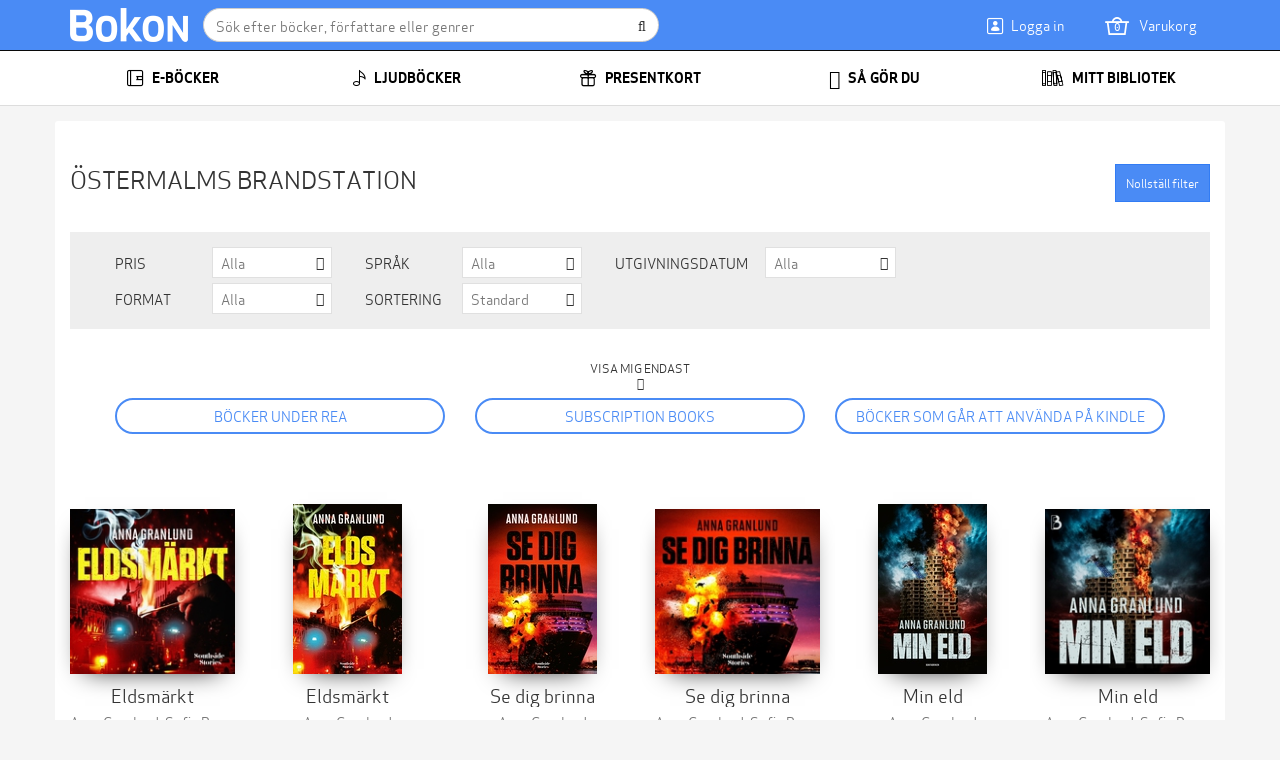

--- FILE ---
content_type: text/html; charset=utf-8
request_url: https://bokon.se/serie/ostermalms-brandstation/
body_size: 9248
content:


<!DOCTYPE html>
<html lang="sv">
  <head>
    <meta charset="utf-8">
    <meta http-equiv="content-language" content="sv">
    <meta http-equiv="X-UA-Compatible" content="IE=edge">
    <meta name="author" content="">
    <meta name="description" content="På denna sida kan du läsa smakprov och köpa alla e-böcker från Östermalms brandstation. Läs dina e-böcker i våra appar för iPad, iPhone  &amp; Android, eller på din Kindle. Inte helt säker på att du vill köpa en bok än? Lägg då till den i din önskelista på Bokon!">
    <meta name="keywords" content="Östermalms brandstation, e-böcker, e-bok, ebooks, ebook, epub, pdf, bokon, store, shop, market">
    <meta name="robots" content="index, follow">
    <meta name="viewport" content="width=device-width, initial-scale=1">

    

    <meta property="og:image" content="https://storage.googleapis.com/pubfront-merchant-bokon/static/images/logo/bokon/logo_facebook.png">
    <meta property="og:site_name" content="Bokon">
    
<meta property="og:title" content="Alla e-böcker och ljudböcker av Östermalms brandstation - Bokon">

    
<script>
  var google_tag_params = {ecomm_pagetype: 'series'};
</script>

    

    <title>Alla e-böcker och ljudböcker av Östermalms brandstation | Bokon</title>

    <link rel="alternate" hreflang="sv" href="https://bokon.se/serie/ostermalms-brandstation/">
    <link rel="icon" href="https://storage.googleapis.com/pubfront-merchant-bokon/static/images/logo/bokon/favicon.ico">
    <link rel="image_src" href="https://storage.googleapis.com/pubfront-merchant-bokon/static/images/logo/bokon/logo_site.png">
    <link rel="stylesheet" href="https://bokon-cdn.pubfront.com/static/css/bokon.css?1762017965">

    <link rel="apple-touch-icon" href="https://storage.googleapis.com/pubfront-merchant-bokon/static/images/icons/web-clip/touch-icon-bokon.png">

    <!-- HTML5 shim and Respond.js IE8 support of HTML5 elements and media queries -->
    <!--[if lt IE 9]>
      <script src="https://oss.maxcdn.com/html5shiv/3.7.2/html5shiv.min.js"></script>
      <script src="https://oss.maxcdn.com/respond/1.4.2/respond.min.js"></script>
    <![endif]-->

    

<link rel="canonical" href="https://bokon.se/serie/ostermalms-brandstation/" />





    <script>
        
            ZENDESK_URL="/support_login/";PF_CHOICE_ADD_URL="/";CART_BUY_URL="/shop/shop/buy_cart/";MEDIELOGIN_AUTO_LOGIN=false;LANGUAGE_CODE="sv";PF_CHOICE_SLUG="";APPLE_STORE_URL="";TWITTER_HANDLE="Bokonpunktse";THEME_NAME="bokon";ENABLE_GIFTS=true;CART_CANCEL_URL="/shop/shop/order/cancel/";libraryURL="/bibliotek/";PF_CHOICE_NAME="";CART_CHECKOUT_URL="/shop/shop/cart/checkout/";MEDIE_LOGIN=false;TRACKER_DEBUG=false;SEND_TO_KINDLE_TASKS_URL="https://ignite.pubfront.com/tasks/TASKID/status/";oneClickBuyURL="/shop/shop/ajax_buy_now/";NEWSLETTER_DELAY=999;DEFAULT_STAR_RATING=5;SHOPPING_CARTS_ACTIVE=true;SUPPORT_DRM_COMPATIBILITY_URL="https://support.bokon.se/hc/sv/articles/201819866-Installera-och-l%C3%A4s-Adobe-skyddade-b%C3%B6cker-p%C3%A5-din-dator";JPPOL_SSOID=null;DISABLE_SEARCH_SUGGESTIONS=false;searchURL="/search/%s/";CART_VIEW_URL="/shop/shop/cart/view/";
        
    </script>
      
        
<script>
!function(f,b,e,v,n,t,s){if(f.fbq)return;n=f.fbq=function(){n.callMethod?
n.callMethod.apply(n,arguments):n.queue.push(arguments)};if(!f._fbq)f._fbq=n;
n.push=n;n.loaded=!0;n.version='2.0';n.queue=[];t=b.createElement(e);t.async=!0;
t.src=v;s=b.getElementsByTagName(e)[0];s.parentNode.insertBefore(t,s)}(window,
document,'script','https://connect.facebook.net/en_US/fbevents.js');

fbq('init', '281086768893931');
fbq('track', "PageView");</script>
<noscript><img height="1" width="1" style="display:none"
src="https://www.facebook.com/tr?id=281086768893931&ev=PageView&noscript=1"
/></noscript>

<script>
document.addEventListener('confirmed.pubfront', function (event) {
  var order = event.detail;
  fbq('track', 'Purchase', {value: parseInt(order.amount).toFixed(2), currency: 'SEK'});
}, false);

document.addEventListener('addedtocart.pubfront', function (event) {
  fbq('track', 'AddToCart');
}, false);
</script>

<script type="text/javascript" src="https://www.googleadservices.com/pagead/conversion_async.js" charset="utf-8"></script>

<script>
document.addEventListener('confirmed.pubfront', function (event) {
  var order = event.detail;
  window.google_trackConversion({
    google_conversion_id: 984783212,
    google_conversion_language: 'en',
    google_conversion_format: '1',
    google_conversion_color: 'ffffff',
    google_conversion_label: '00NXCPTNkgcQ7LLK1QM',
    google_conversion_value: 0,
    google_conversion_currency: '',
    google_remarketing_only: false
  });
}, false);
</script>

<script type="text/javascript">
  var Keen=Keen||{configure:function(e){this._cf=e},addEvent:function(e,t,n,i){this._eq=this._eq||[],this._eq.push([e,t,n,i])},setGlobalProperties:function(e){this._gp=e},onChartsReady:function(e){this._ocrq=this._ocrq||[],this._ocrq.push(e)}};(function(){var e=document.createElement("script");e.type="text/javascript",e.async=!0,e.src=("https:"==document.location.protocol?"https://":"http://")+"d26b395fwzu5fz.cloudfront.net/2.1.3/keen.min.js";var t=document.getElementsByTagName("script")[0];t.parentNode.insertBefore(e,t)})();

Keen.configure({
  projectId: "509288f638433101bd000001",
  writeKey: "[base64]",
});
</script>

<script type="text/javascript">
  var _gaq = _gaq || [];

  var pluginUrl = '//www.google-analytics.com/plugins/ga/inpage_linkid.js';
  _gaq.push(['_require', 'inpage_linkid', pluginUrl]);

  _gaq.push(['_setAccount', 'UA-36059205-1']);
  _gaq.push(['_setDomainName', 'bokon.se']);
  _gaq.push(['_trackPageview']);
  _gaq.push(['_setCustomVar', 1, 'User Type', 'Anonymous', 2]);

  (function() {
    var ga = document.createElement('script'); ga.type = 'text/javascript'; ga.async = true;
    ga.src = ('https:' == document.location.protocol ? 'https://ssl' : 'http://www') + '.google-analytics.com/ga.js';
    var s = document.getElementsByTagName('script')[0]; s.parentNode.insertBefore(ga, s);
  })();
</script>

<script>
document.addEventListener('confirmed.pubfront', function (event) {
  var order = event.detail;
  _gaq.push(['_addTrans', order.id, '', parseInt(order.amount)]);
  _.each(order.items, function(item){
    _gaq.push(['_addItem', order.id, item.isbn, item.name, 'book', parseInt(item.price), 1]);
  });
  _gaq.push(['_trackTrans']);
}, false);
</script>

<script>
  dataLayer = [];
</script>
<!-- Google Tag Manager -->
<script>(function(w,d,s,l,i){w[l]=w[l]||[];w[l].push(
{'gtm.start': new Date().getTime(),event:'gtm.js'}
);var f=d.getElementsByTagName(s)[0],
j=d.createElement(s),dl=l!='dataLayer'?'&l='+l:'';j.async=true;j.src=
'https://www.googletagmanager.com/gtm.js?id='+i+dl;f.parentNode.insertBefore(j,f);
})(window,document,'script','dataLayer','GTM-KQJPX4TL');</script>
<!-- End Google Tag Manager -->

<script>
document.addEventListener('confirmed.pubfront', function (event) {
  var order = event.detail;

  dataLayer.push({
    'ecommerce': {
      'purchase': {
        'actionField': {
          'id': order.id,
          'revenue': order.amount,
        },
        'products': order.items.map(function(item) {
          return {
            'name': item.name,
            'id': item.isbn,
            'price': item.price,
            'quantity': 1
          };
        })
      }
    }
  });
}, false);
</script>

      
    <script>
      SHOPPING_CART_BOOKS = [];
    </script>
  </head>


  <body itemscope itemtype="http://schema.org/WebPage" class="page_type_series page_id_ostermalms-brandstation is-logged-out is-not-flatrate-member " style="">
    
    
<script type="text/javascript">
  window.fbAsyncInit = function(){
    FB.init({
      appId: 362817627146559,
      status: true,
      cookie: true,
      xfbml: true,
    });

    document.dispatchEvent(new CustomEvent('fbinit.pubfront'));
  };
  (function(d){
    var js, id = 'facebook-jssdk', ref = d.getElementsByTagName('script')[0];
    if (d.getElementById(id)) {return;}
    js = d.createElement('script'); js.id = id; js.async = true;
    js.src = ('https:' == document.location.protocol ? 'https://' : 'http://') + "connect.facebook.net/en_US/all.js";
    ref.parentNode.insertBefore(js, ref);
  }(document));
</script>

<!-- Google Tag Manager (noscript) -->
<noscript><iframe src="https://www.googletagmanager.com/ns.html?id=GTM-KQJPX4TL"
height="0" width="0" style="display:none;visibility:hidden"></iframe></noscript>
<!-- End Google Tag Manager (noscript) -->

  

    <div itemscope itemtype="http://schema.org/WPHeader" class="navbar navbar-inverse navbar-fixed-top header" role="navigation">
      

      <div class="container-fluid header__container">
        <button type="button" class="btn navbar-btn header__button header__button_action_content" data-toggle="nav" data-target="content"><span></span></button>
        <div class="header__logo">
          <a itemprop="url" href="/">
            <img itemprop="image" src="https://storage.googleapis.com/pubfront-merchant-bokon/static/images/logo/bokon/logo.png" alt="Bokon" />
          </a>
        </div>

        <div class="navbar-form header__search" role="search">
          <div class="input-group searchfield">
            <input class="form-control" type="text" placeholder="Sök efter böcker, författare eller genrer">

            <span class="input-group-btn searchfield__button">
              <button class="btn" type="button" title="Sök"><span></span></button>
            </span>
          </div>
        </div>

        <a class="btn navbar-btn header__button header__button_action_cart" href="/shop/shop/cart/view/">
          <span class="order_count ">0</span>
          <span>Varukorg</span>
        </a>

        <button type="button" class="btn navbar-btn header__button header__button_action_account" data-toggle="nav" data-target="account"><span>Logga in</span></button>

        <button type="button" class="btn navbar-btn header__button header__button_action_user" data-toggle="nav" data-target="user" style="display: none;"><span>Mina böcker</span></button>
      </div>
    </div>

    <div class="wrapper">
      <div class="menu menu_id_account">
        





<div class="menu__group menu__group_id_account">
  <ul class="menu__list">
    
    
    <li class="menu__item menu__item_type_button menu__item_menu_account">
      <a class="menu__inneritem" href="/support_login/">Kundservice</a>
    </li>
    
    <li class="menu__item menu__item_type_button menu__item_menu_account">
      <a class="menu__inneritem" href="/konto/#tab-discounts">Lös in rabattkoder</a>
    </li>
    
    
    <li class="menu__item menu__item_type_button menu__item_id_login">
      <a id="login-link" class="menu__inneritem" href="/konto/login/?next=">Logga in</a>
    </li>
    
    <li class="menu__item menu__item_type_button">
      <a class="menu__inneritem" href="/konto/signup/?next=">Registrera dig</a>
    </li>
    
    
  </ul>
</div>

      </div>

      <div itemscope itemtype="http://schema.org/SiteNavigationElement" class="menu menu_id_content" role="navigation">
        <ul class="menu__list"><li class="menu__item menu__item_type_button menu__item_id_home"><a class="menu__inneritem" href="/"><i class="fa fa-lg fa-home"></i> Startsida</a></li><li class="menu__item menu__item_type_button menu__item_id_1"><a class="menu__inneritem" href="/ebocker/" data-toggle="nav" data-on="mouseenter" data-target="1"><i class="fa fa-lg fa-book"></i> E-böcker</a><ul class="menu__list"><li class="menu__item menu__item_type_label"><span class="menu__inneritem">Listor</span><ul class="menu__list"><li class="menu__item menu__item_type_button"><a class="menu__inneritem" href="/">Startsida</a></li><li class="menu__item menu__item_type_button"><a class="menu__inneritem" href="/ebocker/topplistan_bokon/">Topplistan</a></li></ul></li><li class="menu__item menu__item_type_label"><a href="/" class="menu__inneritem">Genrer</a><ul class="menu__list"><li class="menu__item menu__item_type_button"><a class="menu__inneritem" href="/ebocker/genre:barnbocker/">Barnböcker</a></li><li class="menu__item menu__item_type_button"><a class="menu__inneritem" href="/ebocker/genre:biografier-memoarer/">Biografier &amp; Memoarer</a></li><li class="menu__item menu__item_type_button"><a class="menu__inneritem" href="/ebocker/genre:deckare/">Deckare</a></li><li class="menu__item menu__item_type_button"><a class="menu__inneritem" href="/ebocker/genre:fackbocker/">Fackböcker</a></li><li class="menu__item menu__item_type_button"><a class="menu__inneritem" href="/ebocker/genre:halsa-livsstil-fritid/">Hälsa, Livsstil, Fritid</a></li><li class="menu__item menu__item_type_button"><a class="menu__inneritem" href="/ebocker/genre:romantik-erotik/">Romantik &amp; Erotik</a></li><li class="menu__item menu__item_type_button"><a class="menu__inneritem" href="/ebocker/genre:science-fiction-fantasy-2/">Science Fiction &amp; Fantasy</a></li><li class="menu__item menu__item_type_button"><a class="menu__inneritem" href="/ebocker/genre:skonlitteratur/">Skönlitteratur</a></li><li class="menu__item menu__item_type_button"><a class="menu__inneritem" href="/ebocker/genre:ungdomsbocker/">Ungdomsböcker</a></li></ul></li><li class="menu__item menu__item_type_label"><a href="/ebocker/harlequin/" class="menu__inneritem">Harlequin</a><ul class="menu__list"><li class="menu__item menu__item_type_button"><a class="menu__inneritem" href="/serie/silk/">Silk</a></li><li class="menu__item menu__item_type_button"><a class="menu__inneritem" href="/serie/spanning/">Spänning</a></li><li class="menu__item menu__item_type_button"><a class="menu__inneritem" href="/serie/romantik/">Romantik</a></li><li class="menu__item menu__item_type_button"><a class="menu__inneritem" href="/serie/black-rose/">Black rose</a></li><li class="menu__item menu__item_type_button"><a class="menu__inneritem" href="/serie/bestseller/">Best seller</a></li><li class="menu__item menu__item_type_button"><a class="menu__inneritem" href="/serie/historisk/">Historisk</a></li><li class="menu__item menu__item_type_button"><a class="menu__inneritem" href="/serie/prelude/">Prelude</a></li></ul></li></ul></li><li class="menu__item menu__item_type_button menu__item_id_2"><a class="menu__inneritem" href="/ljudbocker/" data-toggle="nav" data-on="mouseenter" data-target="2"><i class="fa fa-lg fa-headphones"></i> Ljudböcker</a><ul class="menu__list"><li class="menu__item menu__item_type_label"><span class="menu__inneritem">Listor</span><ul class="menu__list"><li class="menu__item menu__item_type_button"><a class="menu__inneritem" href="/">Startsida</a></li><li class="menu__item menu__item_type_button"><a class="menu__inneritem" href="/ljudbocker/topplistan_ljud/">Topplistan</a></li></ul></li><li class="menu__item menu__item_type_label"><a href="/" class="menu__inneritem">Genrer</a><ul class="menu__list"><li class="menu__item menu__item_type_button"><a class="menu__inneritem" href="/ljudbocker/genre:barnbocker/">Barnböcker</a></li><li class="menu__item menu__item_type_button"><a class="menu__inneritem" href="/ljudbocker/genre:biografier-memoarer/">Biografier &amp; Memoarer</a></li><li class="menu__item menu__item_type_button"><a class="menu__inneritem" href="/ljudbocker/genre:deckare/">Deckare</a></li><li class="menu__item menu__item_type_button"><a class="menu__inneritem" href="/ljudbocker/genre:fackbocker/">Fackböcker</a></li><li class="menu__item menu__item_type_button"><a class="menu__inneritem" href="/ljudbocker/genre:halsa-livsstil-fritid/">Hälsa, Livsstil, Fritid</a></li><li class="menu__item menu__item_type_button"><a class="menu__inneritem" href="/ljudbocker/genre:romantik-erotik/">Romantik &amp; Erotik</a></li><li class="menu__item menu__item_type_button"><a class="menu__inneritem" href="/ljudbocker/genre:science-fiction-fantasy-2/">Science Fiction &amp; Fantasy</a></li><li class="menu__item menu__item_type_button"><a class="menu__inneritem" href="/ljudbocker/genre:skonlitteratur/">Skönlitteratur</a></li><li class="menu__item menu__item_type_button"><a class="menu__inneritem" href="/ljudbocker/genre:ungdomsbocker/">Ungdomsböcker</a></li></ul></li></ul></li><li class="menu__item menu__item_type_button"><a class="menu__inneritem" href="/presentkort/"><i class="fa fa-lg fa-gift"></i> Presentkort</a></li><li class="menu__item menu__item_type_button"><a class="menu__inneritem" href="/sa-gor-du/"><i class="fa fa-lg fa-life-ring"></i> Så gör du</a></li><li class="menu__item menu__item_type_button"><a class="menu__inneritem" href="/bibliotek/"><i class="fa fa-lg fa-list"></i> Mitt bibliotek</a></li></ul>
      </div>

      <div class="content">
        <div class="container-fluid content-inner">
          
<div class="messages">
  <noscript>
    <div class="alert alert-danger message" role="alert">Bokon fungerar bäst med Javascript påslaget</div>
  </noscript>
  
  
</div>

          







<div class="browser">
    <div class="browser__header">
        

        <div class="browser__meta">
            <h1 class="browser__title">Östermalms brandstation</h1>

            
        </div>
    </div>

    <div class="browser__filters">
        

<div class="filters">
  <div class="filters__heading">
    <h4><a data-toggle="collapse" href="#filters">
      Visa filter
    </a></h4>
  </div>
  <div class="filters__actions">
    <button class="btn btn-sm btn-primary filters__reset">Nollställ filter</button>
  </div>
  <div id="filters" class="collapse filters__body">
    <div class="filters__selects">
      
      <div class="filters__filter filters__filter_type_select"><label for="id_price">Pris</label> <div class="custom-select"><select name="price" id="id_price">
  <option value="" selected>Alla</option>

  <option value="0,19">&lt; 20 kr</option>

  <option value="20,49">20 kr - 49 kr</option>

  <option value="50,99">50 kr - 99 kr</option>

  <option value="100,9999">&gt; 99 kr</option>

</select></div></div>
      
      <div class="filters__filter filters__filter_type_select"><label for="id_language">Språk</label> <div class="custom-select"><select name="language" id="id_language">
  <option value="" selected>Alla</option>

  <option value="sv">Svenska</option>

  <option value="fi">Finska</option>

  <option value="en">Engelska</option>

</select></div></div>
      
      <div class="filters__filter filters__filter_type_select"><label for="id_release">Utgivningsdatum</label> <div class="custom-select"><select name="release" id="id_release">
  <option value="" selected>Alla</option>

  <option value="week">Förra veckan</option>

  <option value="month">Förra månaden</option>

  <option value="soon">Kommer snart</option>

</select></div></div>
      
      <div class="filters__filter filters__filter_type_select"><label for="id_book_type">Format</label> <div class="custom-select"><select name="book_type" id="id_book_type">
  <option value="" selected>Alla</option>

  <option value="text">E-böcker</option>

  <option value="audio">Ljudböcker</option>

</select></div></div>
      
      <div class="filters__filter filters__filter_type_select"><label for="id_sorting">Sortering</label> <div class="custom-select"><select name="sorting" id="id_sorting">
  <option value="" selected>Standard</option>

  <option value="newest">Senaste</option>

  <option value="cheapest">Billigaste</option>

  <option value="alphabetical">A-Z</option>

</select></div></div>
      
    </div>
    <div class="filters__checkboxes">
      <p class="filters__description">Visa mig endast</p>
      <div class="filters__group">
        
        <div class="filters__filter filters__filter_type_checkbox"><input type="checkbox" name="sale" id="id_sale" /> <label for="id_sale">Böcker under REA</label></div>
        
        <div class="filters__filter filters__filter_type_checkbox"><input type="checkbox" name="flatrate" id="id_flatrate" /> <label for="id_flatrate">Subscription books</label></div>
        
        <div class="filters__filter filters__filter_type_checkbox"><input type="checkbox" name="kindle" id="id_kindle" /> <label for="id_kindle">Böcker som går att använda på Kindle</label></div>
        
      </div>
    </div>
  </div>
</div>

    </div>

    <div class="row browser__list">
        
        <div class="col-xs-6 col-sm-4 col-md-2 browser__listitem">
            
            

<div class="book book_style_default book_type_audio book_pricetype_vend-base" title="Eldsmärkt" data-backbone='{&quot;simple_type_singular&quot;: &quot;ljudbok&quot;, &quot;product_type&quot;: &quot;purchase&quot;, &quot;name&quot;: &quot;Eldsm\u00e4rkt&quot;, &quot;identifier&quot;: &quot;9789188725899&quot;, &quot;absolute_url&quot;: &quot;/ljudbok/eldsmarkt_anna-granlund-2/&quot;, &quot;price&quot;: 139.0, &quot;can_send_to_kindle&quot;: false, &quot;slug&quot;: &quot;eldsmarkt_anna-granlund-2&quot;, &quot;in_pf_choice&quot;: false, &quot;action&quot;: &quot;cart&quot;, &quot;simple_authors&quot;: &quot;Anna Granlund&quot;, &quot;dp_format&quot;: &quot;mp3-short&quot;, &quot;image_url&quot;: &quot;https://do94b8augmkyt.cloudfront.net/thumbnail/1129109_87040543629893312970d6b9632657270d7a027a_&quot;, &quot;include_in_one&quot;: false, &quot;simple_type_humanized&quot;: &quot;ljudboken&quot;, &quot;is_discountable&quot;: true, &quot;sample_url&quot;: &quot;/shop/sample/1435324/&quot;, &quot;released_humanized&quot;: &quot;20 February 2021&quot;, &quot;id&quot;: 1435324, &quot;affiliate_url&quot;: null}'>
    <div class="book__cover">
        <a href="/ljudbok/eldsmarkt_anna-granlund-2/" target="_top">
            
            <img src="https://do94b8augmkyt.cloudfront.net/thumbnail/1129109_87040543629893312970d6b9632657270d7a027a_x170.jpg" alt="Eldsmärkt"/>
            
        </a>
    </div>

    <div class="book__labels">
        
    </div>

    

    <div class="book__meta">
        <h4 class="book__title">Eldsmärkt</h4>

        <span class="book__authors">
            
            <a class="book__authorname" href="/forfattare/anna-granlund/">Anna Granlund</a>,
            
            <a class="book__authorname" href="/forfattare/sofia-berntson/">Sofia Berntson</a>,
            
            <a class="book__authorname" href="/forfattare/sofia-berntsson/">Sofia Berntsson</a>
            
        </span>

        <span class="book__price book__price_type_current">
            <span class="book__price_label">Pris</span>
            <span class="book__price_value">139 kr</span>
        </span>

        

        <div class="book__rating rating__score_0">
            <span class="rating__stars rating__stars_count_0"></span>
        </div>

        <span class="book__calltoaction">Läs mer</span>

        <div class="book__shortcuts">
            <div class="book__shortcut-group">
                <span class="book__shortcut book__shortcut_action_wishlist">Önska</span>

                
                <span class="book__shortcut book__shortcut_action_sample">Smakprov</span>
                
            </div>
        </div>
    </div>
</div>

            
        </div>
        
        <div class="col-xs-6 col-sm-4 col-md-2 browser__listitem">
            
            

<div class="book book_style_default book_type_text book_pricetype_vend-base" title="Eldsmärkt" data-backbone='{&quot;simple_type_singular&quot;: &quot;e-bok&quot;, &quot;product_type&quot;: &quot;purchase&quot;, &quot;name&quot;: &quot;Eldsm\u00e4rkt&quot;, &quot;identifier&quot;: &quot;9789188725905&quot;, &quot;absolute_url&quot;: &quot;/ebok/eldsmarkt_anna-granlund/&quot;, &quot;price&quot;: 139.0, &quot;can_send_to_kindle&quot;: true, &quot;slug&quot;: &quot;eldsmarkt_anna-granlund&quot;, &quot;in_pf_choice&quot;: false, &quot;action&quot;: &quot;cart&quot;, &quot;simple_authors&quot;: &quot;Anna Granlund&quot;, &quot;dp_format&quot;: &quot;epub&quot;, &quot;image_url&quot;: &quot;https://do94b8augmkyt.cloudfront.net/thumbnail/1129108_9b1854690fb240e53cc8125ba1ca7664c7bd8a07_&quot;, &quot;include_in_one&quot;: false, &quot;simple_type_humanized&quot;: &quot;e-boken&quot;, &quot;is_discountable&quot;: true, &quot;sample_url&quot;: &quot;/shop/sample/1435323/&quot;, &quot;released_humanized&quot;: &quot;20 February 2021&quot;, &quot;id&quot;: 1435323, &quot;affiliate_url&quot;: null}'>
    <div class="book__cover">
        <a href="/ebok/eldsmarkt_anna-granlund/" target="_top">
            
            <img src="https://do94b8augmkyt.cloudfront.net/thumbnail/1129108_9b1854690fb240e53cc8125ba1ca7664c7bd8a07_x170.jpg" alt="Eldsmärkt"/>
            
        </a>
    </div>

    <div class="book__labels">
        
    </div>

    

    <div class="book__meta">
        <h4 class="book__title">Eldsmärkt</h4>

        <span class="book__authors">
            
            <a class="book__authorname" href="/forfattare/anna-granlund/">Anna Granlund</a>
            
        </span>

        <span class="book__price book__price_type_current">
            <span class="book__price_label">Pris</span>
            <span class="book__price_value">139 kr</span>
        </span>

        

        <div class="book__rating rating__score_0">
            <span class="rating__stars rating__stars_count_0"></span>
        </div>

        <span class="book__calltoaction">Läs mer</span>

        <div class="book__shortcuts">
            <div class="book__shortcut-group">
                <span class="book__shortcut book__shortcut_action_wishlist">Önska</span>

                
                <span class="book__shortcut book__shortcut_action_sample">Smakprov</span>
                
            </div>
        </div>
    </div>
</div>

            
        </div>
        
        <div class="col-xs-6 col-sm-4 col-md-2 browser__listitem">
            
            

<div class="book book_style_default book_type_text book_pricetype_vend-base" title="Se dig brinna" data-backbone='{&quot;simple_type_singular&quot;: &quot;e-bok&quot;, &quot;product_type&quot;: &quot;purchase&quot;, &quot;name&quot;: &quot;Se dig brinna&quot;, &quot;identifier&quot;: &quot;9789189318748&quot;, &quot;absolute_url&quot;: &quot;/ebok/se-dig-brinna_anna-granlund/&quot;, &quot;price&quot;: 79.0, &quot;can_send_to_kindle&quot;: true, &quot;slug&quot;: &quot;se-dig-brinna_anna-granlund&quot;, &quot;in_pf_choice&quot;: false, &quot;action&quot;: &quot;cart&quot;, &quot;simple_authors&quot;: &quot;Anna Granlund&quot;, &quot;dp_format&quot;: &quot;epub&quot;, &quot;image_url&quot;: &quot;https://do94b8augmkyt.cloudfront.net/thumbnail/1173617_74f3da69a5c7fa5c41a83450edbbc47701f6d296_&quot;, &quot;include_in_one&quot;: false, &quot;simple_type_humanized&quot;: &quot;e-boken&quot;, &quot;is_discountable&quot;: true, &quot;sample_url&quot;: null, &quot;released_humanized&quot;: &quot;3 December 2022&quot;, &quot;id&quot;: 1482100, &quot;affiliate_url&quot;: null}'>
    <div class="book__cover">
        <a href="/ebok/se-dig-brinna_anna-granlund/" target="_top">
            
            <img src="https://do94b8augmkyt.cloudfront.net/thumbnail/1173617_74f3da69a5c7fa5c41a83450edbbc47701f6d296_x170.jpg" alt="Se dig brinna"/>
            
        </a>
    </div>

    <div class="book__labels">
        
    </div>

    

    <div class="book__meta">
        <h4 class="book__title">Se dig brinna</h4>

        <span class="book__authors">
            
            <a class="book__authorname" href="/forfattare/anna-granlund/">Anna Granlund</a>
            
        </span>

        <span class="book__price book__price_type_current">
            <span class="book__price_label">Pris</span>
            <span class="book__price_value">79 kr</span>
        </span>

        

        <div class="book__rating rating__score_0">
            <span class="rating__stars rating__stars_count_0"></span>
        </div>

        <span class="book__calltoaction">Läs mer</span>

        <div class="book__shortcuts">
            <div class="book__shortcut-group">
                <span class="book__shortcut book__shortcut_action_wishlist">Önska</span>

                
            </div>
        </div>
    </div>
</div>

            
        </div>
        
        <div class="col-xs-6 col-sm-4 col-md-2 browser__listitem">
            
            

<div class="book book_style_default book_type_audio book_pricetype_vend-base" title="Se dig brinna" data-backbone='{&quot;simple_type_singular&quot;: &quot;ljudbok&quot;, &quot;product_type&quot;: &quot;purchase&quot;, &quot;name&quot;: &quot;Se dig brinna&quot;, &quot;identifier&quot;: &quot;9789189318731&quot;, &quot;absolute_url&quot;: &quot;/ljudbok/se-dig-brinna_anna-granlund-2/&quot;, &quot;price&quot;: 125.0, &quot;can_send_to_kindle&quot;: false, &quot;slug&quot;: &quot;se-dig-brinna_anna-granlund-2&quot;, &quot;in_pf_choice&quot;: false, &quot;action&quot;: &quot;cart&quot;, &quot;simple_authors&quot;: &quot;Anna Granlund&quot;, &quot;dp_format&quot;: &quot;mp3-short&quot;, &quot;image_url&quot;: &quot;https://do94b8augmkyt.cloudfront.net/thumbnail/1173618_c4a7c907eea592f45f5b6d288446ac20e408e73c_&quot;, &quot;include_in_one&quot;: false, &quot;simple_type_humanized&quot;: &quot;ljudboken&quot;, &quot;is_discountable&quot;: true, &quot;sample_url&quot;: &quot;/shop/sample/1483165/&quot;, &quot;released_humanized&quot;: &quot;20 December 2022&quot;, &quot;id&quot;: 1483165, &quot;affiliate_url&quot;: null}'>
    <div class="book__cover">
        <a href="/ljudbok/se-dig-brinna_anna-granlund-2/" target="_top">
            
            <img src="https://do94b8augmkyt.cloudfront.net/thumbnail/1173618_c4a7c907eea592f45f5b6d288446ac20e408e73c_x170.jpg" alt="Se dig brinna"/>
            
        </a>
    </div>

    <div class="book__labels">
        
    </div>

    

    <div class="book__meta">
        <h4 class="book__title">Se dig brinna</h4>

        <span class="book__authors">
            
            <a class="book__authorname" href="/forfattare/anna-granlund/">Anna Granlund</a>,
            
            <a class="book__authorname" href="/forfattare/sofia-berntson/">Sofia Berntson</a>
            
        </span>

        <span class="book__price book__price_type_current">
            <span class="book__price_label">Pris</span>
            <span class="book__price_value">125 kr</span>
        </span>

        

        <div class="book__rating rating__score_0">
            <span class="rating__stars rating__stars_count_0"></span>
        </div>

        <span class="book__calltoaction">Läs mer</span>

        <div class="book__shortcuts">
            <div class="book__shortcut-group">
                <span class="book__shortcut book__shortcut_action_wishlist">Önska</span>

                
                <span class="book__shortcut book__shortcut_action_sample">Smakprov</span>
                
            </div>
        </div>
    </div>
</div>

            
        </div>
        
        <div class="col-xs-6 col-sm-4 col-md-2 browser__listitem">
            
            

<div class="book book_style_default book_type_text book_pricetype_vend-base" title="Min eld" data-backbone='{&quot;simple_type_singular&quot;: &quot;e-bok&quot;, &quot;product_type&quot;: &quot;purchase&quot;, &quot;name&quot;: &quot;Min eld&quot;, &quot;identifier&quot;: &quot;9789180317603&quot;, &quot;absolute_url&quot;: &quot;/ebok/min-eld_anna-granlund-2/&quot;, &quot;price&quot;: 149.0, &quot;can_send_to_kindle&quot;: true, &quot;slug&quot;: &quot;min-eld_anna-granlund-2&quot;, &quot;in_pf_choice&quot;: false, &quot;action&quot;: &quot;cart&quot;, &quot;simple_authors&quot;: &quot;Anna Granlund&quot;, &quot;dp_format&quot;: &quot;epub&quot;, &quot;image_url&quot;: &quot;https://do94b8augmkyt.cloudfront.net/thumbnail/1197756_79414760b40b74281cdb63e0d9f2b8c3a56586e3_&quot;, &quot;include_in_one&quot;: false, &quot;simple_type_humanized&quot;: &quot;e-boken&quot;, &quot;is_discountable&quot;: true, &quot;sample_url&quot;: null, &quot;released_humanized&quot;: &quot;23 March 2024&quot;, &quot;id&quot;: 1507232, &quot;affiliate_url&quot;: null}'>
    <div class="book__cover">
        <a href="/ebok/min-eld_anna-granlund-2/" target="_top">
            
            <img src="https://do94b8augmkyt.cloudfront.net/thumbnail/1197756_79414760b40b74281cdb63e0d9f2b8c3a56586e3_x170.jpg" alt="Min eld"/>
            
        </a>
    </div>

    <div class="book__labels">
        
    </div>

    

    <div class="book__meta">
        <h4 class="book__title">Min eld</h4>

        <span class="book__authors">
            
            <a class="book__authorname" href="/forfattare/anna-granlund/">Anna Granlund</a>
            
        </span>

        <span class="book__price book__price_type_current">
            <span class="book__price_label">Pris</span>
            <span class="book__price_value">149 kr</span>
        </span>

        

        <div class="book__rating rating__score_0">
            <span class="rating__stars rating__stars_count_0"></span>
        </div>

        <span class="book__calltoaction">Läs mer</span>

        <div class="book__shortcuts">
            <div class="book__shortcut-group">
                <span class="book__shortcut book__shortcut_action_wishlist">Önska</span>

                
            </div>
        </div>
    </div>
</div>

            
        </div>
        
        <div class="col-xs-6 col-sm-4 col-md-2 browser__listitem">
            
            

<div class="book book_style_default book_type_audio book_pricetype_vend-base" title="Min eld" data-backbone='{&quot;simple_type_singular&quot;: &quot;ljudbok&quot;, &quot;product_type&quot;: &quot;purchase&quot;, &quot;name&quot;: &quot;Min eld&quot;, &quot;identifier&quot;: &quot;9789180317627&quot;, &quot;absolute_url&quot;: &quot;/ljudbok/min-eld_anna-granlund/&quot;, &quot;price&quot;: 149.0, &quot;can_send_to_kindle&quot;: false, &quot;slug&quot;: &quot;min-eld_anna-granlund&quot;, &quot;in_pf_choice&quot;: false, &quot;action&quot;: &quot;cart&quot;, &quot;simple_authors&quot;: &quot;Anna Granlund&quot;, &quot;dp_format&quot;: &quot;mp3-short&quot;, &quot;image_url&quot;: &quot;https://do94b8augmkyt.cloudfront.net/thumbnail/1197753_ca3aa4a501072d94fe21a4a11b1cc44b22a53c0f_&quot;, &quot;include_in_one&quot;: false, &quot;simple_type_humanized&quot;: &quot;ljudboken&quot;, &quot;is_discountable&quot;: true, &quot;sample_url&quot;: &quot;/shop/sample/1507170/&quot;, &quot;released_humanized&quot;: &quot;23 March 2024&quot;, &quot;id&quot;: 1507170, &quot;affiliate_url&quot;: null}'>
    <div class="book__cover">
        <a href="/ljudbok/min-eld_anna-granlund/" target="_top">
            
            <img src="https://do94b8augmkyt.cloudfront.net/thumbnail/1197753_ca3aa4a501072d94fe21a4a11b1cc44b22a53c0f_x170.jpg" alt="Min eld"/>
            
        </a>
    </div>

    <div class="book__labels">
        
    </div>

    

    <div class="book__meta">
        <h4 class="book__title">Min eld</h4>

        <span class="book__authors">
            
            <a class="book__authorname" href="/forfattare/anna-granlund/">Anna Granlund</a>,
            
            <a class="book__authorname" href="/forfattare/sofia-berntson/">Sofia Berntson</a>
            
        </span>

        <span class="book__price book__price_type_current">
            <span class="book__price_label">Pris</span>
            <span class="book__price_value">149 kr</span>
        </span>

        

        <div class="book__rating rating__score_0">
            <span class="rating__stars rating__stars_count_0"></span>
        </div>

        <span class="book__calltoaction">Läs mer</span>

        <div class="book__shortcuts">
            <div class="book__shortcut-group">
                <span class="book__shortcut book__shortcut_action_wishlist">Önska</span>

                
                <span class="book__shortcut book__shortcut_action_sample">Smakprov</span>
                
            </div>
        </div>
    </div>
</div>

            
        </div>
        
    </div>

    
</div>



        </div>

        <div itemscope itemtype="http://schema.org/WPFooter" class="footer" role="contentinfo"><div class="footer__container container-fluid"><div class="footer__menu"><ul><li id="m_44"><span>Om Bokon</span><ul><li id="m_46"><a href="/om-oss/">Om oss</a></li><li id="m_47"><a href="/sa-gor-du/">Så gör du</a></li><li id="m_48"><a href="/support_login/">Kundservice</a></li><li id="m_49"><a href="/tos/?view=article">Användarvillkor</a></li><li id="m_50"><a href="/gdpr/">GDPR</a></li></ul></li><li id="m_45"><span>Kom igång med Bokon nu</span><ul><li id="m_51"><a href="/ipad-och-iphone/">Läs på din iPad/iPhone</a></li><li id="m_52"><a href="/android/">Läs på din Android</a></li><li id="m_53"><a href="/kindle/">Läs på din Kindle</a></li></ul></li></ul></div><div class="footer__extra"><p>&copy; 2021 Bokon AB<br /><a href="mailto:Bokon &lt;support@bokon.se&gt;" itemprop="email"><i class="fa fa-envelope"></i> support@bokon.se </a></p></div></div></div>
      </div>
    </div>

    

    <div class="overlay"></div>
    <div id="fb-root"></div>
    <script src="https://bokon-cdn.pubfront.com/static/jsi18n/sv/djangojs.js?1762017965"></script>
    <script src="https://bokon-cdn.pubfront.com/static/build/js/app.js?1762017965"></script>

    <script>
        
            USERDATA = {"has_pf_choice": false, "id": 0};
        
    </script>

    <div style="display: none;">
        
          
<script type="text/javascript">
    /* <![CDATA[ */
    var google_conversion_id = 984783212;
    var google_custom_params = window.google_tag_params;
    var google_remarketing_only = true;
    /* ]]> */
</script>
<script type="text/javascript" src="//www.googleadservices.com/pagead/conversion.js"></script>
<noscript>
    <div style="display:inline;">
        <img height="1" width="1" style="border-style:none;" alt="" src="//googleads.g.doubleclick.net/pagead/viewthroughconversion/984783212/?value=0&amp;guid=ON&amp;script=0"/>
    </div>
</noscript>

<script src="//rum-static.pingdom.net/pa-5188ad58abe53d910f000000.js" async></script>

          



        
    </div>

    <script>
      require('base');
    </script>

    

    

    <script>
      
    </script>
    
<script>
  $(document).ready(function() {
    // Truncate paragraphs that shouldn't extend beyond a certain height
    $('.book_style_highlight, .book_style_facebook, .book_style_search').find('.book__blurb').dotdotdot({
      watch: true
    });

    

    if (typeof RECOMMENDATION_IMPRESSION !== 'undefined') {
      document.dispatchEvent(new CustomEvent('recommendation-impression.pubfront', {'detail': {
        'page': {
          'type': 'layout',
          'url': window.location.pathname
        },
        'user': {
          'id': 'anonymous'
        },
        'test': RECOMMENDATION_IMPRESSION
      }}));
    }
  });

  require('storepage');
</script>

  </body>

</html>


--- FILE ---
content_type: application/javascript
request_url: https://bokon-cdn.pubfront.com/static/jsi18n/sv/djangojs.js?1762017965
body_size: 21962
content:


(function(globals) {

  var django = globals.django || (globals.django = {});

  
  django.pluralidx = function(n) {
    var v=(n != 1);
    if (typeof(v) == 'boolean') {
      return v ? 1 : 0;
    } else {
      return v;
    }
  };
  

  /* gettext library */

  django.catalog = django.catalog || {};
  
  var newcatalog = {
    "\"%(book)s\" has been added to your library.": "\"%(book)s\" har lagts till i ditt bibliotek", 
    "%(currency)s %(price)s": "%(price)s kr", 
    "%(sel)s of %(cnt)s selected": [
      "%(sel)s av %(cnt)s markerade", 
      "%(sel)s av %(cnt)s markerade"
    ], 
    "%(title)s (%(type)s) by %(author)s": "%(title)s (%(type)s) av %(author)s", 
    "%(title)s by %(author)s from Riidr": "%(title)s av %(author)s hos Bokon", 
    "%s day to go": [
      "%s dag kvar", 
      "%s dagar kvar"
    ], 
    "6 a.m.": "06:00", 
    "6 p.m.": "6 p.m.", 
    "Account": "Konto", 
    "Add discount": "Aktivera din rabattkod", 
    "Add to cart": "L\u00e4gg i varukorgen", 
    "Add to wishlist": "L\u00e4gg till i \u00f6nskelista", 
    "Add to:": "L\u00e4gg till i", 
    "All": "Alla", 
    "An error has occured while processing your payment": "Ett fel uppstod under betalningshanteringen", 
    "An error has occured.": "Ett fel har uppst\u00e5tt", 
    "An error has occured. Please contact customer support.": "V\u00e4nligen v\u00e4nta en stund och f\u00f6rs\u00f6k igen eller kontakta support.", 
    "Any discount-codes you want to use need to be added beforehand.": "Eventuella rabattkoder m\u00e5sta anv\u00e4ndas innan du slutf\u00f6r k\u00f6pet.", 
    "App also available for iOS and Android": "Vi har \u00e4ven iOS- och Android-appar", 
    "April": "April", 
    "Audiobooks": "Ljudb\u00f6cker", 
    "August": "Augusti", 
    "Authors": "F\u00f6rfattare", 
    "Available %s": "Tillg\u00e4ngliga %s", 
    "Be the first to hear about great discounts and fresh ebooks by signing up for our newsletter!": "Anm\u00e4l dig till v\u00e5rt nyhetsbrev s\u00e5 missar du inga fina erbjudanden och f\u00e5r h\u00f6ra om nya b\u00f6cker f\u00f6rst!", 
    "Books": "B\u00f6cker", 
    "Cancel": "Avbryt", 
    "Cancel order": "Avbryt best\u00e4llning", 
    "Check out my collection \"%s\" on Riidr": "Kolla in min lista \"%s\" p\u00e5 Bokon", 
    "Check out this book!": "Ett boktips fr\u00e5n Bokon \u2013 Sveriges e-bokhandel", 
    "Choose": "V\u00e4lj", 
    "Choose a Date": "V\u00e4lj ett datum", 
    "Choose a Time": "V\u00e4lj en tidpunkt", 
    "Choose a time": "V\u00e4lj en tidpunkt", 
    "Choose all": "V\u00e4lj alla", 
    "Chosen %s": "V\u00e4lj %s", 
    "Click to choose all %s at once.": "Klicka f\u00f6r att v\u00e4lja alla %s p\u00e5 en g\u00e5ng.", 
    "Click to remove all chosen %s at once.": "Klicka f\u00f6r att ta bort alla valda %s p\u00e5 en g\u00e5ng.", 
    "Clicking on <em>Confirm</em> will finalize your purchase.": "Slutf\u00f6r ditt k\u00f6p genom att klicka p\u00e5 <em>Bekr\u00e4fta</em>.", 
    "Close": "St\u00e4ng", 
    "Contact Support": "Kontakta supporten ", 
    "Continue": "Forts\u00e4tt", 
    "Continue shopping": "Forts\u00e4tt handla", 
    "Copied!": "Kopierad! ", 
    "Copy Embed Code": "Kopiera inb\u00e4ddad kod", 
    "Copy URL": "Kopiera URL", 
    "Copy and paste this code where you would like to embed a sample of this book. Use the custom settings to control size.": "Kopiera och klistra in koden d\u00e4r du vill b\u00e4dda in denna boks smakprov. \u00c4ndra inst\u00e4llningarna f\u00f6r att byta storlek.", 
    "Could not add list": "Hyllan kunde inte skapas", 
    "December": "December", 
    "Delete": "Ta bort", 
    "Delete list": "Ta bort lista", 
    "Delivery Date": "Ankomstdatum", 
    "Discount": "Rabatt", 
    "Discount-code": "Rabattkod", 
    "Download": "Ladda ner", 
    "Downloading": "Laddar...", 
    "Ebooks": "E-b\u00f6cker", 
    "Email or Username": "E-postadress", 
    "Embed on your blog or website": "B\u00e4dda in p\u00e5 din blogg eller hemsida", 
    "Error": "Ett fel har uppst\u00e5tt", 
    "Failed": "Misslyckad", 
    "Failed to add item to cart": "Misslyckades med att l\u00e4gga till varan", 
    "February": "Februari", 
    "Filter": "Filter", 
    "First payment": "F\u00f6rsta betalning", 
    "Forgot password?": "Gl\u00f6mt l\u00f6senord?", 
    "GENERIC_ERROR_MESSAGE": "G\u00e5van kunde inte tas bort fr\u00e5n varukorgen", 
    "GET_STARTED_LINK": "<a href=\"https://bokon.zendesk.com/forums/21542398-kom-igang-med-att-lasa-e-bocker\" target=\"_blank\">Os\u00e4ker p\u00e5 hur man l\u00e4ser en e-bok? L\u00e4s v\u00e5ra guider f\u00f6r att komma ig\u00e5ng!</a>", 
    "GIFT_CREATE_DESCRIPTION_FOR_ORDER_ITEM_": "Fyll i f\u00e4lten nedan s\u00e5 ska vi se till att boken kommer fram", 
    "Genres": "Genrer", 
    "Give": "Ge bort", 
    "Go to Settings": "G\u00e5 till inst\u00e4llningar.", 
    "Go to Support": "G\u00e5 till support.", 
    "Go to your library": "G\u00e5 till ditt bibliotek", 
    "Height": "Height", 
    "Hide": "G\u00f6m", 
    "How to read": "Hur l\u00e4sa denna bok?", 
    "I accept the terms of this subscription": "Jag accepterar k\u00f6pvillkoren", 
    "I would like to receive the %s newsletter": "Jag skulle vilja ta emot %s nyhetsbrev ", 
    "I'm reading '%(title)s' from": "L\u00e4s '%(title)s' hos", 
    "In your library": "I ditt bibliotek!", 
    "Is public": "Dela lista", 
    "January": "Januari", 
    "July": "Juli", 
    "June": "Juni", 
    "Leave blank to be delivered immediately": "L\u00e4mna tomt f\u00f6r att skicka direkt", 
    "Leave blank to deliver to your account e-mail": "L\u00e4mna tomt f\u00f6r att f\u00e5 f\u00f6rs\u00e4ndelsen till ditt kontos epostadress", 
    "Loan \"%s\" to a friend": "L\u00e5na ut \"%s\" till en v\u00e4n", 
    "Loan to a friend": "L\u00e5n till en v\u00e4n", 
    "Loaned \"%s\" to %s": "L\u00e5nade \"%s\" till %s", 
    "Loaned %s more days": "L\u00e5nade %s fler dagar", 
    "Log in": "Logga In", 
    "Login required": "Logga in eller registrera dig f\u00f6r att slutf\u00f6ra k\u00f6pet", 
    "March": "Mars", 
    "May": "Maj", 
    "Message": "Meddelande", 
    "Midnight": "Midnatt", 
    "None": "Anv\u00e4nd ingen rabattkod", 
    "Noon": "Middag", 
    "Not yet registered?": "Inget konto \u00e4n?", 
    "Note: You are %s hour ahead of server time.": [
      "Notera: Du \u00e4r %s timme f\u00f6re serverns tid.", 
      "Notera: Du \u00e4r %s timmar f\u00f6re serverns tid."
    ], 
    "Note: You are %s hour behind server time.": [
      "Notera: Du \u00e4r %s timme efter serverns tid.", 
      "Notera: Du \u00e4r %s timmar efter serverns tid."
    ], 
    "November": "November", 
    "Now": "Nu", 
    "October": "Oktober", 
    "Ok": "OK", 
    "PAYEX_DISCLAIMER": "Alla ink\u00f6p hos Bokon hanteras av <em>Payex</em>. Din betalningsinformation krypteras och lagras i deras system efter ditt f\u00f6rsta k\u00f6p f\u00f6r att s\u00e4kerst\u00e4lla maximal bekv\u00e4mlighet och trygghet vid framtida transaktioner. Du har m\u00f6jlighet att radera informationen i dina konto-inst\u00e4llningar.", 
    "PREORDER_HELP_LINK": "<a href=\"https://bokon.zendesk.com/entries/22385068-hur-fungerar-det-att-forbestalla-en-bok\" target=\"_blank\">Os\u00e4ker p\u00e5 vad detta betyder? Hj\u00e4lp finns h\u00e4r!</a>", 
    "PROCESSING_PAYMENT_MSG": "Genomf\u00f6r betalningen", 
    "PURCHASE_DIALOG_TEXT_%(verb)s_%(book_type)s_%(name)s_%(format)s": "Du h\u00e5ller nu p\u00e5 att %(verb)s \"%(name)s\".", 
    "PURCHASE_DIALOG_TITLE_%(verb)s_%(book_type)s_%(name)s_%(format)s": "%(verb)s \"%(name)s\" %(format)s", 
    "Password": "L\u00f6senord", 
    "Password again": "L\u00f6senord (upprepa)", 
    "Password required": "Bekr\u00e4fta med ditt l\u00f6senord", 
    "Please enter a name": "V\u00e4nligen ange ett namn", 
    "Please enter an email address.": "Skriv in en e-postadress \u00e4r du sn\u00e4ll", 
    "Please log in before proceeding. Clicking the login button will redirect you to SPiD, our trusted signup- and payment-provider.": "Logga in innan ni g\u00e5r vidare. Genom att klicka p\u00e5 Login-knappen kommer du att bli omdirigerad till SPiD, v\u00e5r f\u00f6rtrogna signup och betalningsfunktion. ", 
    "Please wait": "V\u00e4nligen v\u00e4nta", 
    "Publishers": "F\u00f6rlag", 
    "Purchase of \"%s\" completed": "K\u00f6p av \"%s\" lyckades", 
    "Rating": "Betyg", 
    "Read free sample": "L\u00e4s gratis smakprov", 
    "Read it with NAME": "L\u00e4s den med Bokon", 
    "Read online": "L\u00e4s online", 
    "Recipient": "Mottagare", 
    "Redeem discount-code": "Har du en rabattkod? Klicka h\u00e4r!", 
    "Remove": "Ta bort", 
    "Remove all": "Ta bort alla", 
    "Remove from collection": "Ta bort fr\u00e5n lista", 
    "Remove from wishlist": "Ta bort fr\u00e5n \u00f6nskelista", 
    "Resume purchase": "\u00c5teruppta k\u00f6pf\u00f6rfarandet", 
    "Review content": "Recension", 
    "Right now:": "Just nu:", 
    "Sample": "Smakprov", 
    "Sample is already in your library. You can go and read it now if you want.": "Smakprovet finns redan i ditt bibliotek. Du kan g\u00e5 till ditt bibliotek och b\u00f6rja l\u00e4sa det nu.", 
    "Save and refresh list": "Spara och uppdatera listan", 
    "Search for": "S\u00f6k efter", 
    "Send to Kindle": "Skicka till Kindle", 
    "Send to Pocketbook": "Skicka till Pocketbook", 
    "September": "September", 
    "Share on Facebook": "Dela p\u00e5 Facebook", 
    "Show": "Visa", 
    "Sign me up!": "Jag vill anm\u00e4la mig!", 
    "Sign up": "Registrera dig", 
    "Since you have time remaining on your previous subscription to this group, the first %(length)s are discounted to %(price)s, but you will be billed the regular amount for all subsequent periods.": "Eftersom du har tid kvar av ditt f\u00f6rra abonnemang p\u00e5 denna grupp kommer du att f\u00e5 den f\u00f6rsta perioden (%(length)s) till det rabatterade priset av %(price)s. F\u00f6r alla efterf\u00f6ljande perioder kommer du att faktureras ordinarie pris.", 
    "Sort by author": "Sortera p\u00e5 f\u00f6rfattare", 
    "Sort by newest": "Sortera p\u00e5 nyast", 
    "Sort by title": "Sortera p\u00e5 titel", 
    "Subject": "\u00c4mne", 
    "Submit": "Skicka in", 
    "Subscribed": "Abonnerad", 
    "Success": "Lyckades!", 
    "Thank you for your purchase.": "Tack f\u00f6r ditt k\u00f6p.", 
    "Thank you for your purchase. You are now member of <em>%(name)s</em>. From now on you will be able to see your content and any eventual special offers in a tab in the left part of the market. Whenever there is new content as part of your subscription, it will be automatically delivered to your library so you can start reading right away. We will also send you an email to let you know. You can now see the newest content from your subscription in your library": "Tack f\u00f6r ditt k\u00f6p! Du har nu abonnerat p\u00e5 <em>%(name)s</em>. Produkter som ing\u00e5r i abonnemanget kommer i forts\u00e4ttning att synas under motsvarande rubrik i Shop-menyn. Nya produkter som ing\u00e5r i abonnemanget kommer automatiskt att l\u00e4ggas till i ditt bibliotek n\u00e4r de blir tillg\u00e4ngliga. N\u00e4r detta h\u00e4nder kommer du \u00e4ven att f\u00e5 ett bekr\u00e4ftelsemail av oss. Den senaste boken finns redan nu i ditt bibliotek!", 
    "Thank you!": "Tack!", 
    "The chosen book could not be found. Please contact customer support.": "Boken du valde kan inte hittas. V\u00e4nligen kontakta v\u00e5r supportavdelning.", 
    "The file has succesfully been added to your library. You can go to library and read it now or continue in the shop.": "Filen har lagts till i ditt bibliotek. Du kan g\u00e5 till ditt bibliotek och b\u00f6rja l\u00e4sa det nu eller forts\u00e4tta handla.", 
    "The file is being uploaded to your library.": "Filen laddas till ditt bibliotek.", 
    "The file was too large to send. Please check the support-pages to find out how to convert and transfer it manually.": "Filen var tyv\u00e4rr f\u00f6r stor f\u00f6r att skickas. Vi f\u00e5r be dig att unders\u00f6ka v\u00e5r supportsida f\u00f6r att ta reda p\u00e5 hur ni manuellt kan konvertera och \u00f6verf\u00f6ra filer. ", 
    "There is no Kindle email registered. Go to Settings and get reading on your Kindle in three small steps!": "Du har inte angett en e-postadress f\u00f6r din Kindle \u00e4n. G\u00e5 till dina kontoinst\u00e4llningar f\u00f6r att g\u00f6ra detta i tre enkla steg.", 
    "There is no Pocketboook email registered. Go to Settings and get reading on your Pocketbook in three small steps!": "Du har inte angett en e-postadress f\u00f6r din Pocketbook \u00e4n. G\u00e5 till dina kontoinst\u00e4llningar f\u00f6r att g\u00f6ra detta i tre enkla steg.", 
    "This book can only be opened in the ebok iPhone or iPad app.": "Den h\u00e4r boken kan \u00f6ppnas i Bokons app i s\u00e5v\u00e4l telefon som surfplatta. ", 
    "This book will be deleted from your account. You will not be able to access it on any device nor on web.": "Boken kommer att raderas fr\u00e5n ditt konto. Du kommer inte l\u00e4ngre att ha tillg\u00e5ng till den fr\u00e5n varken apparna eller webben.", 
    "This collection is still empty.": "Ditt bibliotek \u00e4r fortfarande tomt.", 
    "This is the list of available %s. You may choose some by selecting them in the box below and then clicking the \"Choose\" arrow between the two boxes.": "Detta \u00e4r listan med tillg\u00e4ngliga %s. Du kan v\u00e4lja ut vissa genom att markera dem i rutan nedan och sedan klicka p\u00e5 \"V\u00e4lj\"-knapparna mellan de tv\u00e5 rutorna.", 
    "This is the list of chosen %s. You may remove some by selecting them in the box below and then clicking the \"Remove\" arrow between the two boxes.": "Detta \u00e4r listan med utvalda %s. Du kan ta bort vissa genom att markera dem i rutan nedan och sedan klicka p\u00e5 \"Ta bort\"-pilen mellan de tv\u00e5 rutorna.", 
    "Title": "Titel", 
    "Today": "I dag", 
    "Tomorrow": "I morgon", 
    "Tweet": "Twittra", 
    "Type into this box to filter down the list of available %s.": "Skriv i denna ruta f\u00f6r att filtrera listan av tillg\u00e4ngliga %s.", 
    "Unfortunately this book's format cannot be converted to Kindle's mobi format.": "Denna e-bok kan tyv\u00e4rr inte konverteras till Kindles mobi-format.", 
    "Unknown discount-type": "Ok\u00e4nd typ av rabatt", 
    "Upgrade now and get the first %(length)s for %(price)s!": "Uppgradera nu och f\u00e5 %(length)s f\u00f6r %(price)s!", 
    "Value": "V\u00e4rde", 
    "View Cart": "Se varukorg", 
    "View cart": "Se varukorg", 
    "View in Store": "Visa i Shop", 
    "View in library": "Visa i biblioteket", 
    "Welcome": "V\u00e4lkommen!", 
    "Width": "Width", 
    "Yesterday": "I g\u00e5r", 
    "You are about to purchase \"%s\". Clicking on <em>Confirm</em> will finalize your purchase.": "Du h\u00e5ller nu p\u00e5 att k\u00f6pa \"%s\" som e-bok eller ljudbok. Slutf\u00f6r ditt k\u00f6p genom att klicka p\u00e5 <em>Bekr\u00e4fta</em>.", 
    "You are about to purchase a subscription to \"%s\". Clicking on <em>Confirm</em> will finalize your purchase.": "Du h\u00e5ller nu p\u00e5 att k\u00f6pa \"%s\" som e-bok eller ljudbok. Slutf\u00f6r ditt k\u00f6p genom att klicka p\u00e5 <em>Bekr\u00e4fta</em>.", 
    "You are gifting \"%s\"": "Du ger bort \"%s\"", 
    "You have %s item in your cart": [
      "Du har %s vara i din korg", 
      "Du har %s varor in din korg"
    ], 
    "You have confirmed an order, but not yet completed the purchase. Please either resume the purchase or cancel the current order and add this product to a new one.": "Du har godk\u00e4nt en order, men fortfarande inte genomf\u00f6rt k\u00f6pet. Var v\u00e4nlig \u00e5teruppta k\u00f6pf\u00f6rfarandet eller avbryt nuvarande best\u00e4llning och l\u00e4gg till den h\u00e4r varan i en ny.", 
    "You have selected an action, and you haven't made any changes on individual fields. You're probably looking for the Go button rather than the Save button.": "Du har markerat en operation och du har inte gjort n\u00e5gra \u00e4ndringar i enskilda f\u00e4lt. Du letar antagligen efter Utf\u00f6r-knappen snarare \u00e4n Spara.", 
    "You have selected an action, but you haven't saved your changes to individual fields yet. Please click OK to save. You'll need to re-run the action.": "Du har markerat en operation, men du har inte sparat sparat dina \u00e4ndringar till enskilda f\u00e4lt \u00e4nnu. Var v\u00e4nlig klicka OK f\u00f6r att spara. Du kommer att beh\u00f6va k\u00f6ra operationen p\u00e5 nytt.", 
    "You have unsaved changes on individual editable fields. If you run an action, your unsaved changes will be lost.": "Du har \u00e4ndringar som inte sparats i enskilda redigerbara f\u00e4lt. Om du k\u00f6r en operation kommer de \u00e4ndringar som inte sparats att g\u00e5 f\u00f6rlorade.", 
    "Your %s is now available in your library.": "Din %s kommer inom kort att finnas tillg\u00e4nglig i ditt bibliotek.", 
    "Your %s will be available in your library on %s. Until then you can see it in your library but not download it or read it.": "Din %s kommer att finnas tillg\u00e4ngligt i ditt bibliotek p\u00e5 %s. Tills dess kommer den att vara synlig d\u00e4r, men inte g\u00e5 att ladda ner eller l\u00e4sa.", 
    "Your book is being transferred to your library": "Din e-bok h\u00e5ller p\u00e5 att f\u00f6ras \u00f6ver till ditt bibliotek", 
    "Your current balance": "Ditt nuvarande saldo", 
    "Your email address": "Din mejladress", 
    "Your purchase will start automatically once you've created a password": "Ditt k\u00f6p kommer att starta automatiskt n\u00e4r du har valt ett l\u00f6senord", 
    "Your purchase will start automatically once you've verified your login": "Ange ditt Bokon-l\u00f6senord f\u00f6r att bekr\u00e4fta k\u00f6pet", 
    "Your sample is being transferred to your library": "Ditt smakprov h\u00e5ller p\u00e5 att f\u00f6ras \u00f6ver till ditt bibliotek", 
    "after purchase": "efter k\u00f6p", 
    "as a gift": "som present", 
    "by": "av", 
    "dialog_kindle_email_message_pending": "Vi f\u00f6rbereder e-boken f\u00f6r \u00f6verf\u00f6ring till din Kindle. Detta kan ta n\u00e5gra minuter.", 
    "dialog_kindle_email_message_success": "Vi har skickat ett mejl till dig. V\u00e4nligen f\u00f6lj instruktionerna i mejlet f\u00f6r att \u00f6verf\u00f6ra boken till din Kindle.", 
    "dialog_kindle_email_title_success": "Ett sista steg innan e-boken blir \u00f6verf\u00f6rt till din Kindle", 
    "dialog_kindle_message_pending": "Boken h\u00e5ller p\u00e5 att skickas", 
    "dialog_kindle_message_success": "Konverteringen lyckades och filen kommer inom n\u00e5gra minuter att finnas p\u00e5 din enhet.", 
    "one letter Friday\u0004F": "F", 
    "one letter Monday\u0004M": "M", 
    "one letter Saturday\u0004S": "L", 
    "one letter Sunday\u0004S": "S", 
    "one letter Thursday\u0004T": "T", 
    "one letter Tuesday\u0004T": "T", 
    "one letter Wednesday\u0004W": "O", 
    "verb\u0004Confirm": "Bekr\u00e4fta", 
    "verb\u0004Login": "Logga in", 
    "verb\u0004Purchase": "K\u00f6p", 
    "verb\u0004Review": "Recensera", 
    "verb\u0004Verify": "Bekr\u00e4fta inloggning", 
    "{*actor*} wants you to see this book from NAME": "{*actor*} rekommenderar denna bok fr\u00e5n Bokon"
  };
  for (var key in newcatalog) {
    django.catalog[key] = newcatalog[key];
  }
  

  if (!django.jsi18n_initialized) {
    django.gettext = function(msgid) {
      var value = django.catalog[msgid];
      if (typeof(value) == 'undefined') {
        return msgid;
      } else {
        return (typeof(value) == 'string') ? value : value[0];
      }
    };

    django.ngettext = function(singular, plural, count) {
      var value = django.catalog[singular];
      if (typeof(value) == 'undefined') {
        return (count == 1) ? singular : plural;
      } else {
        return value[django.pluralidx(count)];
      }
    };

    django.gettext_noop = function(msgid) { return msgid; };

    django.pgettext = function(context, msgid) {
      var value = django.gettext(context + '\x04' + msgid);
      if (value.indexOf('\x04') != -1) {
        value = msgid;
      }
      return value;
    };

    django.npgettext = function(context, singular, plural, count) {
      var value = django.ngettext(context + '\x04' + singular, context + '\x04' + plural, count);
      if (value.indexOf('\x04') != -1) {
        value = django.ngettext(singular, plural, count);
      }
      return value;
    };

    django.interpolate = function(fmt, obj, named) {
      if (named) {
        return fmt.replace(/%\(\w+\)s/g, function(match){return String(obj[match.slice(2,-2)])});
      } else {
        return fmt.replace(/%s/g, function(match){return String(obj.shift())});
      }
    };


    /* formatting library */

    django.formats = {
    "DATETIME_FORMAT": "j F Y H:i", 
    "DATETIME_INPUT_FORMATS": [
      "%Y-%m-%d %H:%M:%S", 
      "%Y-%m-%d %H:%M:%S.%f", 
      "%Y-%m-%d %H:%M", 
      "%Y-%m-%d", 
      "%m/%d/%Y %H:%M:%S", 
      "%m/%d/%Y %H:%M:%S.%f", 
      "%m/%d/%Y %H:%M", 
      "%m/%d/%Y", 
      "%m/%d/%y %H:%M:%S", 
      "%m/%d/%y %H:%M:%S.%f", 
      "%m/%d/%y %H:%M", 
      "%m/%d/%y"
    ], 
    "DATE_FORMAT": "j F Y", 
    "DATE_INPUT_FORMATS": [
      "%Y-%m-%d", 
      "%m/%d/%Y", 
      "%m/%d/%y"
    ], 
    "DECIMAL_SEPARATOR": ",", 
    "FIRST_DAY_OF_WEEK": "1", 
    "MONTH_DAY_FORMAT": "j F", 
    "NUMBER_GROUPING": "3", 
    "SHORT_DATETIME_FORMAT": "Y-m-d H:i", 
    "SHORT_DATE_FORMAT": "Y-m-d", 
    "THOUSAND_SEPARATOR": "\u00a0", 
    "TIME_FORMAT": "H:i", 
    "TIME_INPUT_FORMATS": [
      "%H:%M:%S", 
      "%H:%M:%S.%f", 
      "%H:%M"
    ], 
    "YEAR_MONTH_FORMAT": "F Y"
  };

    django.get_format = function(format_type) {
      var value = django.formats[format_type];
      if (typeof(value) == 'undefined') {
        return format_type;
      } else {
        return value;
      }
    };

    /* add to global namespace */
    globals.pluralidx = django.pluralidx;
    globals.gettext = django.gettext;
    globals.ngettext = django.ngettext;
    globals.gettext_noop = django.gettext_noop;
    globals.pgettext = django.pgettext;
    globals.npgettext = django.npgettext;
    globals.interpolate = django.interpolate;
    globals.get_format = django.get_format;

    django.jsi18n_initialized = true;
  }

}(this));

